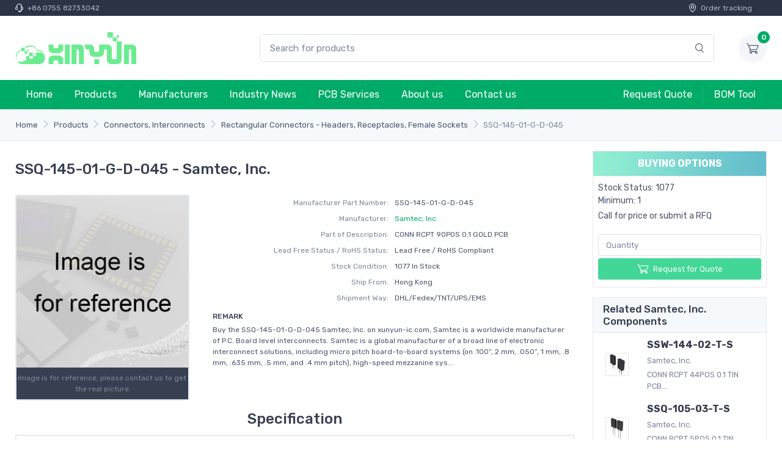

--- FILE ---
content_type: text/html
request_url: https://www.xinyun-ic.com/ic/XY07141125/SSQ-145-01-G-D-045.html
body_size: 5575
content:
<!DOCTYPE html><html lang="en" itemscope itemtype="https://schema.org/WebPage"><head><meta charset="UTF-8"><meta http-equiv="X-UA-Compatible" content="IE=edge"><meta name="viewport" content="width=device-width, initial-scale=1"><!-- Primary SEO Tags --><title>SSQ-145-01-G-D-045 - Samtec, Inc. | In Stock 1077 pcs | XinYun-ic.com</title><meta name="description" content="Buy SSQ-145-01-G-D-045 from Samtec, Inc.. 1077 pcs in stock, competitive pricing. CONN RCPT 90POS 0.1 GOLD PCB. Same-day shipping, 180-day warranty."><link rel="canonical" href="https://www.xinyun-ic.com/ic/XY07141125/SSQ-145-01-G-D-045.html" /><!-- Open Graph Meta Tags --><meta property="og:title" content="SSQ-145-01-G-D-045 - Samtec, Inc."><meta property="og:description" content="Buy SSQ-145-01-G-D-045, 1077 pcs in stock. CONN RCPT 90POS 0.1 GOLD PCB"><meta property="og:image" content="/images/reference-image.jpg"><meta property="og:url" content="https://www.xinyun-ic.com/ic/XY07141125/SSQ-145-01-G-D-045.html"><meta property="og:type" content="product"><meta property="og:site_name" content="XinYun-ic.com"><!-- Additional Meta Tags --><meta name="robots" content="index, follow, max-image-preview:large"><meta name="productID" content="7141125"><meta name="productMPN" content="SSQ-145-01-G-D-045"><meta name="manufacturer" content="Samtec, Inc."><!-- CSS --><link href="/2022/css/style.min.css" rel="stylesheet"><!-- JSON-LD Structured Data --><script type="application/ld+json"> { "@context": "https://schema.org/", "@type": "Product", "productID": "7141125", "mpn": "SSQ-145-01-G-D-045", "sku": "SSQ-145-01-G-D-045", "name": "SSQ-145-01-G-D-045", "image": "/images/reference-image.jpg", "description": "CONN RCPT 90POS 0.1 GOLD PCB", "brand": { "@type": "Brand", "name": "Samtec, Inc." }, "offers": { "@type": "Offer", "url": "https://www.xinyun-ic.com/ic/XY07141125/SSQ-145-01-G-D-045.html", "priceCurrency": "USD", "price": "Please inquire.", "priceValidUntil": "2027-01-31", "availability": "https://schema.org/InStock", "seller": { "@type": "Organization", "name": "XinYun-ic.com" }, "shippingDetails": { "@type": "OfferShippingDetails", "shippingRate": { "@type": "MonetaryAmount", "value": "0", "currency": "USD" }, "shippingDestination": { "@type": "DefinedRegion", "addressCountry": "CN" } } }, "aggregateRating": { "@type": "AggregateRating", "ratingValue": "4.8", "reviewCount": "156", "bestRating": "5", "worstRating": "1" }, "additionalProperty": [ { "@type": "PropertyValue", "name": "Stock Quantity", "value": "1077" }, { "@type": "PropertyValue", "name": "Lead Time", "value": "Same Day Shipping" } ] } </script><!-- Breadcrumb Structured Data --><script type="application/ld+json"> { "@context": "https://schema.org", "@type": "BreadcrumbList", "itemListElement": [ { "@type": "ListItem", "position": 1, "name": "Home", "item": "https://www.xinyun-ic.com/" }, { "@type": "ListItem", "position": 2, "name": "Products", "item": "https://www.xinyun-ic.com/product.html" }, { "@type": "ListItem", "position": 3, "name": "Connectors, Interconnects", "item": "https://www.xinyun-ic.com/cat/ic-20-0/connectors-interconnects.html" }, { "@type": "ListItem", "position": 4, "name": "Rectangular Connectors - Headers, Receptacles, Female Sockets", "item": "https://www.xinyun-ic.com/list/ic-315-0/rectangular-connectors-headers-receptacles-female-sockets.html" }, { "@type": "ListItem", "position": 5, "name": "SSQ-145-01-G-D-045" } ] } </script></head><body><header class="box-shadow-sm"><div class="topbar topbar-dark bg-darker font-size-xs py-1"><div class="container"><div class="topbar-text text-nowrap"><i class="czi-support"></i><a class="topbar-link" href="tel:+86 0755 82733042">+86 0755 82733042</a></div><div class="ml-3 text-nowrap"><a class="topbar-link mr-4 d-none d-md-inline-block" href="/"><i class="czi-location"></i>Order tracking</a></div></div></div><div class="navbar-sticky bg-light"><div class="navbar navbar-expand-lg navbar-light"><div class="container"><a class="navbar-brand d-none d-sm-block mr-3 flex-shrink-0" href="/" style="min-width: 7rem;"><img src="/images/xinyun-logo.svg" width="200" alt="XinYun"></a><a class="navbar-brand d-sm-none mr-2 py-0" href="/" style="min-width: 4.625rem;"><img src="/images/xinyun-logo.svg" width="120" height="36" alt="XinYun"></a><form class="input-group-overlay d-none d-lg-flex mx-4 pl-10" action="/search/index.html" method="post"><input class="form-control appended-form-control" name="search" type="text" placeholder="Search for products"><div class="input-group-append-overlay"><button type="submit" class="input-group-text"><i class="czi-search"></i></button></div></form><div class="navbar-toolbar d-flex flex-shrink-0 align-items-center"><button class="navbar-toggler" type="button" data-toggle="collapse" data-target="#navbarCollapse"><span class="navbar-toggler-icon"></span></button><a class="navbar-tool navbar-stuck-toggler" href="#"><span class="navbar-tool-tooltip">Expand menu</span><div class="navbar-tool-icon-box"><i class="navbar-tool-icon czi-menu"></i></div></a><div class="navbar-tool ml-3"><a class="navbar-tool-icon-box bg-secondary" href="/cart/quote.html"><span class="navbar-tool-label">0</span><i class="navbar-tool-icon czi-cart"></i></a></div></div></div></div><nav class="navbar navbar-expand-lg navbar-dark bg-dark navbar-stuck-menu py-0" aria-label="Main navigation"><div class="container"><div class="collapse navbar-collapse" id="navbarCollapse"><ul class="navbar-nav" itemscope itemtype="https://schema.org/SiteNavigationElement"><li class="nav-item" itemprop="name"><a class="nav-link" href="/" itemprop="url">Home</a></li><li class="nav-item" itemprop="name"><a class="nav-link" href="/product.html" itemprop="url">Products</a></li><li class="nav-item" itemprop="name"><a class="nav-link" href="/manufacturers.html" itemprop="url">Manufacturers</a></li><li class="nav-item" itemprop="name"><a class="nav-link" href="/news.html" itemprop="url">Industry News</a></li><li class="nav-item" itemprop="name"><a class="nav-link" href="/pcb.html" itemprop="url">PCB Services</a></li><li class="nav-item" itemprop="name"><a class="nav-link" href="/about-us.html" itemprop="url">About us</a></li><li class="nav-item" itemprop="name"><a class="nav-link" href="/contact-us.html" itemprop="url">Contact us</a></li></ul><ul class="navbar-nav ml-auto"><li class="nav-item mega-nav" itemprop="name"><a class="nav-link" href="/cart/quote.html" itemprop="url">Request Quote</a></li><li class="nav-item" itemprop="name"><a class="nav-link" href="/bom.html" itemprop="url">BOM Tool</a></li></ul></div></div></nav></div></header><div class="py-3 border-bottom bg-secondary"><nav aria-label="breadcrumb" itemscope itemtype="https://schema.org/BreadcrumbList"><ol class="breadcrumb container px-3 rounded-0"><li class='breadcrumb-item' itemprop="itemListElement" itemscope itemtype="https://schema.org/ListItem"><a href="/" itemprop="item"><span itemprop="name">Home</span></a><meta itemprop="position" content="1" /></li><li class='breadcrumb-item' itemprop="itemListElement" itemscope itemtype="https://schema.org/ListItem"><a href="/product.html" itemprop="item"><span itemprop="name">Products</span></a><meta itemprop="position" content="2" /></li><li class='breadcrumb-item' itemprop="itemListElement" itemscope itemtype="https://schema.org/ListItem"><a href="/cat/ic-20-0/connectors-interconnects.html" itemprop="item"><span itemprop="name">Connectors, Interconnects</span></a><meta itemprop="position" content="3" /></li><li class='breadcrumb-item' itemprop="itemListElement" itemscope itemtype="https://schema.org/ListItem"><a href="/list/ic-315-0/rectangular-connectors-headers-receptacles-female-sockets.html" itemprop="item"><span itemprop="name">Rectangular Connectors - Headers, Receptacles, Female Sockets</span></a><meta itemprop="position" content="4" /></li><li class='breadcrumb-item active' itemprop="itemListElement" itemscope itemtype="https://schema.org/ListItem"><span itemprop="name">SSQ-145-01-G-D-045</span><meta itemprop="position" content="5" /></li></ol></nav></div><div class="container py-3"><div class="row"><div class="col-12 col-md-9"><div class="product product--layout--standard" data-layout="standard"><h1 class="h4 py-3" itemprop="name">SSQ-145-01-G-D-045 - Samtec, Inc.</h1><div class="row"><div class="col-12 col-md-4"><div class="product-gallery border"><div class="product-gallery border"><div data-width="700" data-height="700" style="cursor: pointer;" class="product-image__body" data-toggle="modal" data-target="#staticBackdrop"><img class="product-image__img img-fluid" src="/images/reference-image.jpg" width="356" height="356" alt="Samtec, Inc. SSQ-145-01-G-D-045 - CONN RCPT 90POS 0.1 GOLD PCB" title="Buy SSQ-145-01-G-D-045 from Samtec, Inc." loading="lazy"></div><p class="mb-0 text-center font-size-xs text-muted py-2 bg-dark text-light">Image is for reference, please contact us to get the real picture</p></div></div><div class="modal fade" id="staticBackdrop" data-backdrop="static" data-keyboard="false" tabindex="-1" aria-labelledby="staticBackdropLabel" aria-hidden="true"><div class="modal-dialog modal-dialog-centered modal-dialog-scrollable"><div class="modal-content"><div class="modal-header"><button type="button" class="close" data-dismiss="modal" aria-label="Close"><span aria-hidden="true">&times;</span></button></div><div class="modal-body"><img class="img-fluid" src="/images/reference-image.jpg" alt="SSQ-145-01-G-D-045"></div></div></div></div></div><div class="col-12 col-md-8"><div class="table-responsive font-size-xs"><table class="table-sm w-100 mb-0"><tr><td class="text-right text-muted">Manufacturer Part Number:</td><td>SSQ-145-01-G-D-045</td></tr><tr><td class="text-right text-muted">Manufacturer:</td><td><a href="/manufacturer/samtec.html">Samtec, Inc.</a></td></tr><tr><td class="text-right text-muted">Part of Description:</td><td>CONN RCPT 90POS 0.1 GOLD PCB</td></tr><tr><td class="text-right text-muted">Lead Free Status / RoHS Status:</td><td>Lead Free / RoHS Compliant</td></tr><tr><td class="text-right text-muted">Stock Condition:</td><td>1077 In Stock</td></tr><tr><td class="text-right text-muted">Ship From:</td><td>Hong Kong</td></tr><tr><td class="text-right text-muted">Shipment Way:</td><td>DHL/Fedex/TNT/UPS/EMS</td></tr></table><dl class="pt-2 px-2"><dt>REMARK</dt><dd class="font-size-xs"> Buy the SSQ-145-01-G-D-045 Samtec, Inc. on xunyun-ic.com, Samtec is a worldwide manufacturer of P.C. Board level interconnects. Samtec is a global manufacturer of a broad line of electronic interconnect solutions, including micro pitch board-to-board systems (on .100”, 2 mm, .050”, 1 mm, .8 mm, .635 mm, .5 mm, and .4 mm pitch), high-speed mezzanine sys... </dd></dl></div></div></div></div><div class="product-tabs mt-3"><h4 class="text-center">Specification</h4><div class="attr-box border border-w2 px-0 px-lg-5 py-0 py-lg-5"><div class="table-responsive px-0 px-lg-5"><table class="table table-sm"><tr><th width="30%">Type</th><th>Description</th></tr><tr class="font-size-xs"><th>Series</th><td>SSQ</td></tr><tr class="font-size-xs"><th>Package</th><td>Bulk</td></tr><tr class="font-size-xs"><th>Part Status</th><td>Active</td></tr><tr class="font-size-xs"><th>Connector Type</th><td>Receptacle</td></tr><tr class="font-size-xs"><th>Contact Type</th><td>Forked</td></tr><tr class="font-size-xs"><th>Style</th><td>Board to Board or Cable</td></tr><tr class="font-size-xs"><th>Number of Positions</th><td>90</td></tr><tr class="font-size-xs"><th>Number of Positions Loaded</th><td>89</td></tr><tr class="font-size-xs"><th>Pitch - Mating</th><td>0.100&quot; (2.54mm)</td></tr><tr class="font-size-xs"><th>Number of Rows</th><td>2</td></tr><tr class="font-size-xs"><th>Row Spacing - Mating</th><td>0.100&quot; (2.54mm)</td></tr><tr class="font-size-xs"><th>Mounting Type</th><td>Through Hole</td></tr><tr class="font-size-xs"><th>Termination</th><td>Solder</td></tr><tr class="font-size-xs"><th>Fastening Type</th><td>Push-Pull</td></tr><tr class="font-size-xs"><th>Contact Finish - Mating</th><td>Gold</td></tr><tr class="font-size-xs"><th>Contact Finish Thickness - Mating</th><td>20.0µin (0.51µm)</td></tr><tr class="font-size-xs"><th>Insulation Color</th><td>Black</td></tr><tr class="font-size-xs"><th>Insulation Height</th><td>0.335&quot; (8.51mm)</td></tr><tr class="font-size-xs"><th>Contact Length - Post</th><td>0.104&quot; (2.64mm)</td></tr><tr class="font-size-xs"><th>Operating Temperature</th><td>-55°C ~ 125°C</td></tr><tr class="font-size-xs"><th>Material Flammability Rating</th><td>UL94 V-0</td></tr><tr class="font-size-xs"><th>Contact Finish - Post</th><td>Gold</td></tr><tr class="font-size-xs"><th>Mated Stacking Heights</th><td>-</td></tr><tr class="font-size-xs"><th>Ingress Protection</th><td>-</td></tr><tr class="font-size-xs"><th>Features</th><td>-</td></tr><tr class="font-size-xs"><th>Current Rating (Amps)</th><td>6.3A per Contact</td></tr><tr class="font-size-xs"><th>Voltage Rating</th><td>550VAC</td></tr></table></div></div></div><div class="card rounded-0 mt-3"><div class="card-header rounded-0 bg-secondary py-1 pl-2">All the Electronics Components will be packing in very safely by ESD antistatic protection.</div><div class="card-body package"><p><img class="w-100" src="/images/page/package.jpg" width="873" height="141" alt="package"></p></div></div></div><div class="col-12 col-md-3"><div class="card rounded-0 mb-2"><div class="card-header rounded-0 buying-bg bg-light py-2 text-center"><b>BUYING OPTIONS</b></div><div class="card-body p-2"><p class="mb-0 font-size-sm">Stock Status: 1077</p><p class="mb-0 font-size-sm">Minimum: 1</p><p class="py-1 mb-0 pb-0 font-size-sm"> Call for price or submit a RFQ </p><div class="product-btn pt-3"><div class="form-group mb-1"><input type="number" class="form-control form-control-sm AddCartNumber mb-1" min="1" placeholder="Quantity"/><button class="btn btn-success btn-sm btn-block BtnAddBom" type="button" data-pro-id="7141125"><i class="czi-cart font-size-lg mr-2"></i>Request for Quote </button></div></div></div></div><!-- Related Products --><div class="card rounded-0 mt-3"><div class="card-header rounded-0 bg-secondary py-2 pl-3"><h3 class="h6 mb-0">Related Samtec, Inc. Components</h3></div><div class="card-body p-0"><div class="list-group list-group-flush"><div class="list-group-item border-0 py-2"><div class="row align-items-center"><div class="col-3"><a href="/ic/XY03494148/SSW-144-02-T-S.html" title="View SSW-144-02-T-S details" class="d-block"><img class="img-fluid border" src="https://picture.xinyun-ic.com/thumb/SSW-144-02-T-S-859546.jpg" width="50" height="50" alt="SSW-144-02-T-S" loading="lazy"></a></div><div class="col-9"><a href="/ic/XY03494148/SSW-144-02-T-S.html" class="font-weight-bold text-dark d-block mb-1" title="SSW-144-02-T-S - Samtec, Inc."> SSW-144-02-T-S </a><span class="small text-muted d-block">Samtec, Inc.</span><p class="small text-muted mb-0 mt-1"> CONN RCPT 44POS 0.1 TIN PCB... </p></div></div></div><div class="list-group-item border-0 py-2"><div class="row align-items-center"><div class="col-3"><a href="/ic/XY03499979/SSQ-105-03-T-S.html" title="View SSQ-105-03-T-S details" class="d-block"><img class="img-fluid border" src="https://picture.xinyun-ic.com/thumb/SSQ-105-03-T-S-859461.jpg" width="50" height="50" alt="SSQ-105-03-T-S" loading="lazy"></a></div><div class="col-9"><a href="/ic/XY03499979/SSQ-105-03-T-S.html" class="font-weight-bold text-dark d-block mb-1" title="SSQ-105-03-T-S - Samtec, Inc."> SSQ-105-03-T-S </a><span class="small text-muted d-block">Samtec, Inc.</span><p class="small text-muted mb-0 mt-1"> CONN RCPT 5POS 0.1 TIN PCB... </p></div></div></div><div class="list-group-item border-0 py-2"><div class="row align-items-center"><div class="col-3"><a href="/ic/XY07052188/55510-104LF.html" title="View 55510-104LF details" class="d-block"><img class="img-fluid border" src="/images/reference-image-small.jpg" width="50" height="50" alt="55510-104LF" loading="lazy"></a></div><div class="col-9"><a href="/ic/XY07052188/55510-104LF.html" class="font-weight-bold text-dark d-block mb-1" title="55510-104LF - Storage &amp;amp; Server IO (Amphenol ICC)"> 55510-104LF </a><span class="small text-muted d-block">Storage &amp;amp; Server IO (Amphenol ICC)</span><p class="small text-muted mb-0 mt-1"> CONN RCPT 4POS 0.079 GOLD SMD... </p></div></div></div><div class="list-group-item border-0 py-2"><div class="row align-items-center"><div class="col-3"><a href="/ic/XY07055589/ESQT-133-02-FM-Q-309.html" title="View ESQT-133-02-FM-Q-309 details" class="d-block"><img class="img-fluid border" src="/images/reference-image-small.jpg" width="50" height="50" alt="ESQT-133-02-FM-Q-309" loading="lazy"></a></div><div class="col-9"><a href="/ic/XY07055589/ESQT-133-02-FM-Q-309.html" class="font-weight-bold text-dark d-block mb-1" title="ESQT-133-02-FM-Q-309 - Samtec, Inc."> ESQT-133-02-FM-Q-309 </a><span class="small text-muted d-block">Samtec, Inc.</span><p class="small text-muted mb-0 mt-1"> CONN SOCKET 132P 0.079 GOLD PCB... </p></div></div></div><div class="list-group-item border-0 py-2"><div class="row align-items-center"><div class="col-3"><a href="/ic/XY07122759/416-93-262-41-008000.html" title="View 416-93-262-41-008000 details" class="d-block"><img class="img-fluid border" src="/images/reference-image-small.jpg" width="50" height="50" alt="416-93-262-41-008000" loading="lazy"></a></div><div class="col-9"><a href="/ic/XY07122759/416-93-262-41-008000.html" class="font-weight-bold text-dark d-block mb-1" title="416-93-262-41-008000 - Mill-Max"> 416-93-262-41-008000 </a><span class="small text-muted d-block">Mill-Max</span><p class="small text-muted mb-0 mt-1"> CONN SOCKET 62POS 0.1 GOLD PCB... </p></div></div></div><div class="list-group-item border-0 py-2"><div class="row align-items-center"><div class="col-3"><a href="/ic/XY07138252/ESQT-109-02-L-5-375.html" title="View ESQT-109-02-L-5-375 details" class="d-block"><img class="img-fluid border" src="/images/reference-image-small.jpg" width="50" height="50" alt="ESQT-109-02-L-5-375" loading="lazy"></a></div><div class="col-9"><a href="/ic/XY07138252/ESQT-109-02-L-5-375.html" class="font-weight-bold text-dark d-block mb-1" title="ESQT-109-02-L-5-375 - Samtec, Inc."> ESQT-109-02-L-5-375 </a><span class="small text-muted d-block">Samtec, Inc.</span><p class="small text-muted mb-0 mt-1"> CONN SOCKET 45POS 0.079 GOLD PCB... </p></div></div></div></div></div></div></div></div></div><footer class="bg-secondary" role="contentinfo"><div class="container pt-4"><div class="row"><div class="col-12 col-md-6 col-lg-3"><div class="widget widget-links widget-light-x pb-2"><h3 class="widget-title text-light-x">Connectors, Interconnects</h3><ul class="list-unstyled"><li class="widget-list-item"><a href="/list/ic-447-0/d-sub-d-shaped-connectors-accessories-jackscrews.html" class="widget-list-link">D-Sub, D-Shaped Connectors - Accessories - Jackscrews</a></li><li class="widget-list-item"><a href="/list/ic-446-0/solid-state-lighting-connectors-contacts.html" class="widget-list-link">Solid State Lighting Connectors - Contacts</a></li><li class="widget-list-item"><a href="/list/ic-445-0/fiber-optic-connectors-housings.html" class="widget-list-link">Fiber Optic Connectors - Housings</a></li><li class="widget-list-item"><a href="/list/ic-444-0/solid-state-lighting-connectors.html" class="widget-list-link">Solid State Lighting Connectors</a></li><li class="widget-list-item"><a href="/list/ic-443-0/pluggable-connectors.html" class="widget-list-link">Pluggable Connectors</a></li></ul></div></div><div class="col-12 col-md-6 col-lg-3"><div class="widget widget-links widget-light-x pb-2"><h3 class="widget-title text-light-x">Top Manufacturers</h3><ul class="widget-list"><li class="widget-list-item"><a href="/manufacturer/3m.html" class="widget-list-link">3M</a></li><li class="widget-list-item"><a href="/manufacturer/te-connectivity-amp.html" class="widget-list-link">TE Connectivity AMP Connectors</a></li><li class="widget-list-item"><a href="/manufacturer/mill-max.html" class="widget-list-link">Mill-Max</a></li><li class="widget-list-item"><a href="/manufacturer/preci-dip.html" class="widget-list-link">Preci-Dip</a></li><li class="widget-list-item"><a href="/manufacturer/samtec.html" class="widget-list-link">Samtec, Inc.</a></li></ul></div></div><div class="col-12 col-md-6 col-lg-3"><div class="widget widget-links widget-light-x pb-2"><h4 class="text-light-x h5">Contact Information</h4><address class="text-muted font-size-xs"><strong>XinYun Electronic Components</strong><br> Shenzhen, Guangdong, China<br><i class="czi-phone"></i><a href="tel:+86075582733042" class="text-light-x">+86 0755 82733042</a><br><i class="czi-mail"></i><a href="mailto:sales@xinyun-ic.com" class="text-light-x">sales@xinyun-ic.com</a></address></div></div><div class="col-12 col-md-6 col-lg-3"><div class="widget widget-links widget-light-x pb-2"><h4 class="text-light-x h5">Business Hours</h4><div class="text-muted font-size-xs"> Monday - Friday: 9:00 AM - 6:00 PM<br> Saturday: 9:00 AM - 1:00 PM<br> Sunday: Closed<br> (GMT+8 China Standard Time) </div></div></div></div><hr class="border-bottom"><div class="row py-3 align-items-center"><div class="col-12 col-md-6 text-center text-sm-left"><span class="text-muted">&copy; 2026 XinYun Electronics Co., Ltd. All Rights Reserved.</span></div><div class="col-12 col-md-6 text-center text-sm-right"><div class="mb-2"><a href="/about-us.html" class="text-muted font-size-xs mx-2">About Us</a><a href="/quality.html" class="text-muted font-size-xs mx-2">Quality &amp; Procurement</a><a href="/contact-us.html" class="text-muted font-size-xs mx-2">Contact Us</a></div></div></div></div></footer><!-- Back To Top Button--><a class="btn-scroll-top" href="#top" data-scroll><span class="btn-scroll-top-tooltip text-muted font-size-sm mr-2">Top</span><i class="btn-scroll-top-icon czi-arrow-up"></i></a><script src="/2022/js/jquery.min.js"></script><script src="/2022/js/bootstrap.bundle.min.js"></script><script src="/js/SnSiiShoppingCart.js"></script><script src="/2022/js/style.min.js"></script><script defer src="https://static.cloudflareinsights.com/beacon.min.js/vcd15cbe7772f49c399c6a5babf22c1241717689176015" integrity="sha512-ZpsOmlRQV6y907TI0dKBHq9Md29nnaEIPlkf84rnaERnq6zvWvPUqr2ft8M1aS28oN72PdrCzSjY4U6VaAw1EQ==" data-cf-beacon='{"version":"2024.11.0","token":"375f372750d04e2d9c7381c84b61c92d","r":1,"server_timing":{"name":{"cfCacheStatus":true,"cfEdge":true,"cfExtPri":true,"cfL4":true,"cfOrigin":true,"cfSpeedBrain":true},"location_startswith":null}}' crossorigin="anonymous"></script>
</body></html>